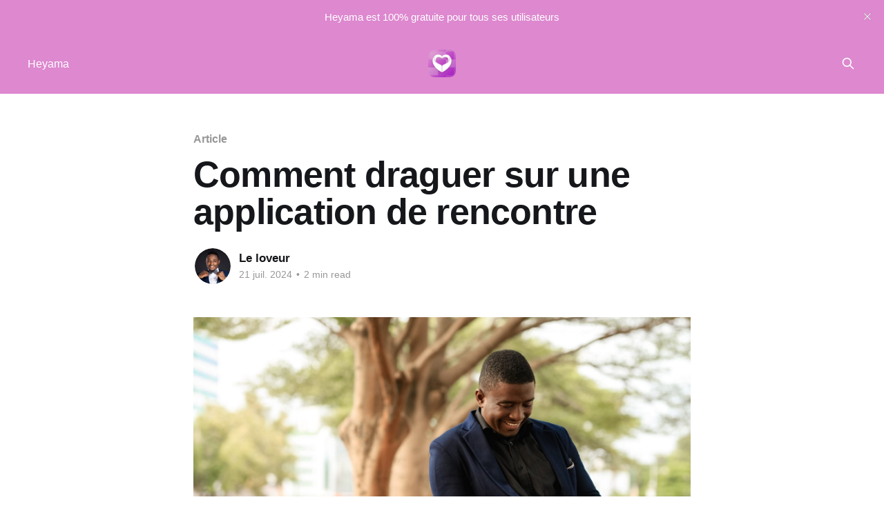

--- FILE ---
content_type: text/html; charset=utf-8
request_url: https://blog.heyamapp.com/comment-draguer-sur-une-application-de-rencontre/
body_size: 5965
content:
<!DOCTYPE html>
<html lang="fr" class="auto-color">
<head>

    <title>Comment draguer sur une application de rencontre</title>
    <meta charset="utf-8" />
    <meta http-equiv="X-UA-Compatible" content="IE=edge" />
    <meta name="HandheldFriendly" content="True" />
    <meta name="viewport" content="width=device-width, initial-scale=1.0" />
    
    <link rel="preload" as="style" href="/assets/built/screen.css?v=36521d2875" />
    <link rel="preload" as="script" href="/assets/built/casper.js?v=36521d2875" />

    <link rel="stylesheet" type="text/css" href="/assets/built/screen.css?v=36521d2875" />

    <link rel="icon" href="https://blog.heyamapp.com/content/images/size/w256h256/2024/04/App-Calendar.png" type="image/png">
    <link rel="canonical" href="https://blog.heyamapp.com/comment-draguer-sur-une-application-de-rencontre/">
    <meta name="referrer" content="no-referrer-when-downgrade">
    
    <meta property="og:site_name" content="Heyama">
    <meta property="og:type" content="article">
    <meta property="og:title" content="Comment draguer sur une application de rencontre">
    <meta property="og:description" content="Les applications de rencontre, comme Heyama, offrent une plateforme idéale pour rencontrer de nouvelles personnes et potentiellement trouver l&#x27;amour. Cependant, savoir comment draguer efficacement après avoir obtenu un match est essentiel pour transformer cette connexion virtuelle en une véritable relation. Voici quelques conseils pour bien commencer une conversation et maintenir">
    <meta property="og:url" content="https://blog.heyamapp.com/comment-draguer-sur-une-application-de-rencontre/">
    <meta property="og:image" content="https://blog.heyamapp.com/content/images/2024/07/WhatsApp-Image-2024-07-21---21.57.47_116aca09.jpg">
    <meta property="article:published_time" content="2024-07-21T19:58:36.000Z">
    <meta property="article:modified_time" content="2024-07-21T19:58:36.000Z">
    <meta property="article:tag" content="Article">
    
    <meta property="article:publisher" content="https://www.facebook.com/heyamapp">
    <meta name="twitter:card" content="summary_large_image">
    <meta name="twitter:title" content="Comment draguer sur une application de rencontre">
    <meta name="twitter:description" content="Les applications de rencontre, comme Heyama, offrent une plateforme idéale pour rencontrer de nouvelles personnes et potentiellement trouver l&#x27;amour. Cependant, savoir comment draguer efficacement après avoir obtenu un match est essentiel pour transformer cette connexion virtuelle en une véritable relation. Voici quelques conseils pour bien commencer une conversation et maintenir">
    <meta name="twitter:url" content="https://blog.heyamapp.com/comment-draguer-sur-une-application-de-rencontre/">
    <meta name="twitter:image" content="https://blog.heyamapp.com/content/images/2024/07/WhatsApp-Image-2024-07-21---21.57.47_116aca09.jpg">
    <meta name="twitter:label1" content="Written by">
    <meta name="twitter:data1" content="Le loveur">
    <meta name="twitter:label2" content="Filed under">
    <meta name="twitter:data2" content="Article">
    <meta name="twitter:site" content="@Heyama_App">
    <meta property="og:image:width" content="1200">
    <meta property="og:image:height" content="750">
    
    <script type="application/ld+json">
{
    "@context": "https://schema.org",
    "@type": "Article",
    "publisher": {
        "@type": "Organization",
        "name": "Heyama",
        "url": "https://blog.heyamapp.com/",
        "logo": {
            "@type": "ImageObject",
            "url": "https://blog.heyamapp.com/content/images/2024/04/App-Calendar-1.png",
            "width": 60,
            "height": 60
        }
    },
    "author": {
        "@type": "Person",
        "name": "Le loveur",
        "image": {
            "@type": "ImageObject",
            "url": "https://blog.heyamapp.com/content/images/2024/03/istockphoto-489387154-612x612.jpg",
            "width": 612,
            "height": 459
        },
        "url": "https://blog.heyamapp.com/author/heyama-lover/",
        "sameAs": []
    },
    "headline": "Comment draguer sur une application de rencontre",
    "url": "https://blog.heyamapp.com/comment-draguer-sur-une-application-de-rencontre/",
    "datePublished": "2024-07-21T19:58:36.000Z",
    "dateModified": "2024-07-21T19:58:36.000Z",
    "image": {
        "@type": "ImageObject",
        "url": "https://blog.heyamapp.com/content/images/2024/07/WhatsApp-Image-2024-07-21---21.57.47_116aca09.jpg",
        "width": 1200,
        "height": 750
    },
    "keywords": "Article",
    "description": "Les applications de rencontre, comme Heyama, offrent une plateforme idéale pour rencontrer de nouvelles personnes et potentiellement trouver l&#x27;amour. Cependant, savoir comment draguer efficacement après avoir obtenu un match est essentiel pour transformer cette connexion virtuelle en une véritable relation. Voici quelques conseils pour bien commencer une conversation et maintenir l&#x27;intérêt de votre match.\n\n1. Soyez authentique et personnel\n\nUne fois que vous avez un match, il est crucial de mont",
    "mainEntityOfPage": "https://blog.heyamapp.com/comment-draguer-sur-une-application-de-rencontre/"
}
    </script>

    <meta name="generator" content="Ghost 6.10">
    <link rel="alternate" type="application/rss+xml" title="Heyama" href="https://blog.heyamapp.com/rss/">
    
    <script defer src="https://cdn.jsdelivr.net/ghost/sodo-search@~1.8/umd/sodo-search.min.js" data-key="597b54ac27d4d08d446f0e072d" data-styles="https://cdn.jsdelivr.net/ghost/sodo-search@~1.8/umd/main.css" data-sodo-search="https://blog.heyamapp.com/" data-locale="fr" crossorigin="anonymous"></script>
    <script defer src="https://cdn.jsdelivr.net/ghost/announcement-bar@~1.1/umd/announcement-bar.min.js" data-announcement-bar="https://blog.heyamapp.com/" data-api-url="https://blog.heyamapp.com/members/api/announcement/" crossorigin="anonymous"></script>
    <link href="https://blog.heyamapp.com/webmentions/receive/" rel="webmention">
    <script defer src="/public/cards.min.js?v=36521d2875"></script><style>:root {--ghost-accent-color: #DD88CF;}</style>
    <link rel="stylesheet" type="text/css" href="/public/cards.min.css?v=36521d2875">

</head>
<body class="post-template tag-article is-head-middle-logo has-cover">
<div class="viewport">

    <header id="gh-head" class="gh-head outer">
        <div class="gh-head-inner inner">
            <div class="gh-head-brand">
                <a class="gh-head-logo" href="https://blog.heyamapp.com">
                        <img src="https://blog.heyamapp.com/content/images/2024/04/App-Calendar-1.png" alt="Heyama">
                </a>
                <button class="gh-search gh-icon-btn" aria-label="Search this site" data-ghost-search><svg xmlns="http://www.w3.org/2000/svg" fill="none" viewBox="0 0 24 24" stroke="currentColor" stroke-width="2" width="20" height="20"><path stroke-linecap="round" stroke-linejoin="round" d="M21 21l-6-6m2-5a7 7 0 11-14 0 7 7 0 0114 0z"></path></svg></button>
                <button class="gh-burger" aria-label="Main Menu"></button>
            </div>

            <nav class="gh-head-menu">
                <ul class="nav">
    <li class="nav-heyama"><a href="https://heyamapp.com">Heyama</a></li>
</ul>

            </nav>

            <div class="gh-head-actions">
                        <button class="gh-search gh-icon-btn" aria-label="Search this site" data-ghost-search><svg xmlns="http://www.w3.org/2000/svg" fill="none" viewBox="0 0 24 24" stroke="currentColor" stroke-width="2" width="20" height="20"><path stroke-linecap="round" stroke-linejoin="round" d="M21 21l-6-6m2-5a7 7 0 11-14 0 7 7 0 0114 0z"></path></svg></button>
            </div>
        </div>
    </header>

    <div class="site-content">
        



<main id="site-main" class="site-main">
<article class="article post tag-article image-small">

    <header class="article-header gh-canvas">

        <div class="article-tag post-card-tags">
                <span class="post-card-primary-tag">
                    <a href="/tag/article/">Article</a>
                </span>
        </div>

        <h1 class="article-title">Comment draguer sur une application de rencontre</h1>


        <div class="article-byline">
        <section class="article-byline-content">

            <ul class="author-list instapaper_ignore">
                <li class="author-list-item">
                    <a href="/author/heyama-lover/" class="author-avatar" aria-label="Read more of Le loveur">
                        <img class="author-profile-image" src="/content/images/size/w100/2024/03/istockphoto-489387154-612x612.jpg" alt="Le loveur" />
                    </a>
                </li>
            </ul>

            <div class="article-byline-meta">
                <h4 class="author-name"><a href="/author/heyama-lover/">Le loveur</a></h4>
                <div class="byline-meta-content">
                    <time class="byline-meta-date" datetime="2024-07-21">21 juil. 2024</time>
                        <span class="byline-reading-time"><span class="bull">&bull;</span> 2 min read</span>
                </div>
            </div>

        </section>
        </div>

            <figure class="article-image">
                <img
                    srcset="/content/images/size/w300/2024/07/WhatsApp-Image-2024-07-21---21.57.47_116aca09.jpg 300w,
                            /content/images/size/w600/2024/07/WhatsApp-Image-2024-07-21---21.57.47_116aca09.jpg 600w,
                            /content/images/size/w1000/2024/07/WhatsApp-Image-2024-07-21---21.57.47_116aca09.jpg 1000w,
                            /content/images/size/w2000/2024/07/WhatsApp-Image-2024-07-21---21.57.47_116aca09.jpg 2000w"
                    sizes="(min-width: 1400px) 1400px, 92vw"
                    src="/content/images/size/w2000/2024/07/WhatsApp-Image-2024-07-21---21.57.47_116aca09.jpg"
                    alt="Comment draguer sur une application de rencontre"
                />
            </figure>

    </header>

    <section class="gh-content gh-canvas">
        <p>Les applications de rencontre, comme Heyama, offrent une plateforme idéale pour rencontrer de nouvelles personnes et potentiellement trouver l'amour. Cependant, savoir comment draguer efficacement après avoir obtenu un match est essentiel pour transformer cette connexion virtuelle en une véritable relation. Voici quelques conseils pour bien commencer une conversation et maintenir l'intérêt de votre match.</p><h4 id="1-soyez-authentique-et-personnel">1. Soyez authentique et personnel</h4><p>Une fois que vous avez un match, il est crucial de montrer que vous êtes authentique. Évitez les messages génériques comme "Salut, ça va ?". Optez plutôt pour un message personnalisé qui montre que vous avez pris le temps de lire leur profil. Par exemple, si leur profil mentionne qu'ils aiment la musique, vous pouvez dire : "Salut [nom], j'ai vu que tu aimes la musique. Quel est ton artiste préféré?"</p><h4 id="2-montrez-de-lint%C3%A9r%C3%AAt-sinc%C3%A8re">2. Montrez de l'intérêt sincère</h4><p>Posez des questions ouvertes pour encourager la conversation. Les questions ouvertes permettent à l'autre personne de donner des réponses détaillées et montrent que vous êtes vraiment intéressé par ce qu'elle a à dire. Par exemple : "Qu'est-ce qui t'a poussé à t'inscrire sur Heyama ?"</p><h4 id="3-utilisez-lhumour">3. Utilisez l'humour</h4><p>L'humour est un excellent moyen de briser la glace et de rendre la conversation agréable. Un commentaire léger ou une blague subtile peut détendre l'atmosphère. Par exemple : "Est-ce que tu crois au coup de foudre sur une application de rencontre, ou faut-il que je te remette en favoris pour plus tard ?"</p><h4 id="4-complimentez-sinc%C3%A8rement">4. Complimentez sincèrement</h4><p>Les compliments sont toujours appréciés, mais ils doivent être sincères et spécifiques. Au lieu de simplement dire "Tu es jolie", optez pour quelque chose de plus personnel et authentique : "J'aime beaucoup ta photo de profil, tu as un sourire très chaleureux."</p><h4 id="5-partagez-des-informations-personnelles">5. Partagez des informations personnelles</h4><p>Partagez un peu de vous-même pour créer une connexion. Parler de vos passions, de vos hobbies ou d'une expérience amusante peut rendre la conversation plus intéressante. Par exemple : "J'adore voyager et découvrir de nouvelles villes. Mon dernier voyage était à Limbé, c'était incroyable ! Et toi, as-tu un voyage qui t'a marqué ?"</p><h4 id="6-soyez-respectueux-et-attentionn%C3%A9">6. Soyez respectueux et attentionné</h4><p>Respectez toujours les limites de votre match. Si elle ne semble pas à l'aise avec certains sujets, changez de sujet rapidement et respectueusement. Montrez que vous êtes attentif à ses sentiments et ses réactions.</p><h4 id="7-planifiez-un-rendez-vous">7. Planifiez un rendez-vous</h4><p>Si la conversation se passe bien, proposez un rendez-vous. Soyez direct mais respectueux : "J'aime beaucoup notre conversation. Que dirais-tu de poursuivre cette discussion autour d'un verre ce week-end ?"</p><h4 id="8-utilisez-les-fonctions-de-heyama">8. Utilisez les fonctions de Heyama</h4><p>Heyama offre diverses fonctionnalités pour améliorer vos interactions. Par exemple, vous pouvez utiliser les filtres de recherche pour trouver des personnes qui partagent vos intérêts. De plus, Heyama permet de connaître les intentions des profils avant de matcher : relation sérieuse, amitié, ou autre. Utilisez cette information pour aligner vos attentes dès le début.</p><p>Draguer sur une application de rencontre nécessite une combinaison de sincérité, d'intérêt sincère et de respect. En suivant ces conseils, vous augmenterez vos chances de transformer un match en une relation significative. N'oubliez pas d'être vous-même et de profiter du processus de rencontre. Après tout, Heyama est là pour faciliter ces connexions et vous aider à trouver l'amour. Bonne chance !</p><p>👉 Téléchargez gratuitement Heyama sur&nbsp;<a href="https://links.heyamapp.com/blog?ref=blog.heyamapp.com" rel="noreferrer">ANDROID</a>&nbsp;et&nbsp;<a href="https://links.heyamapp.com/blog?ref=blog.heyamapp.com" rel="noreferrer">APPLE</a>&nbsp;pour faire des rencontres.</p>
    </section>


</article>
</main>




            <aside class="read-more-wrap outer">
                <div class="read-more inner">
                        
<article class="post-card post">

    <a class="post-card-image-link" href="/les-avantages-de-rencontrer-quelquun-en-dehors-de-sa-ville/">

        <img class="post-card-image"
            srcset="/content/images/size/w300/2025/12/WhatsApp-Image-2025-12-12---12.16.53_29d8eec7.jpg 300w,
                    /content/images/size/w600/2025/12/WhatsApp-Image-2025-12-12---12.16.53_29d8eec7.jpg 600w,
                    /content/images/size/w1000/2025/12/WhatsApp-Image-2025-12-12---12.16.53_29d8eec7.jpg 1000w,
                    /content/images/size/w2000/2025/12/WhatsApp-Image-2025-12-12---12.16.53_29d8eec7.jpg 2000w"
            sizes="(max-width: 1000px) 400px, 800px"
            src="/content/images/size/w600/2025/12/WhatsApp-Image-2025-12-12---12.16.53_29d8eec7.jpg"
            alt="Les avantages de rencontrer quelqu’un en dehors de sa ville"
            loading="lazy"
        />


    </a>

    <div class="post-card-content">

        <a class="post-card-content-link" href="/les-avantages-de-rencontrer-quelquun-en-dehors-de-sa-ville/">
            <header class="post-card-header">
                <div class="post-card-tags">
                </div>
                <h2 class="post-card-title">
                    Les avantages de rencontrer quelqu’un en dehors de sa ville
                </h2>
            </header>
                <div class="post-card-excerpt">Se limiter aux rencontres locales peut parfois réduire tes chances de trouver la personne idéale. Rencontrer quelqu’un en dehors de sa ville, voire de son pays, offre de nombreux avantages, surtout sur une appli comme Heyama.

✅ Découvrir de nouvelles cultures et perspectives
Chaque rencontre est une opportunité d’apprendre,</div>
        </a>

        <footer class="post-card-meta">
            <time class="post-card-meta-date" datetime="2026-01-09">09 janv. 2026</time>
                <span class="post-card-meta-length">1 min read</span>
        </footer>

    </div>

</article>
                        
<article class="post-card post">

    <a class="post-card-image-link" href="/bonne-fete-de-fin-dannee-avec-heyama/">

        <img class="post-card-image"
            srcset="/content/images/size/w300/2025/12/WhatsApp-Image-2025-12-12---12.34.25_4bfb1d52.jpg 300w,
                    /content/images/size/w600/2025/12/WhatsApp-Image-2025-12-12---12.34.25_4bfb1d52.jpg 600w,
                    /content/images/size/w1000/2025/12/WhatsApp-Image-2025-12-12---12.34.25_4bfb1d52.jpg 1000w,
                    /content/images/size/w2000/2025/12/WhatsApp-Image-2025-12-12---12.34.25_4bfb1d52.jpg 2000w"
            sizes="(max-width: 1000px) 400px, 800px"
            src="/content/images/size/w600/2025/12/WhatsApp-Image-2025-12-12---12.34.25_4bfb1d52.jpg"
            alt="Bonne fête de fin d’année avec Heyama ! 🎉❤️"
            loading="lazy"
        />


    </a>

    <div class="post-card-content">

        <a class="post-card-content-link" href="/bonne-fete-de-fin-dannee-avec-heyama/">
            <header class="post-card-header">
                <div class="post-card-tags">
                </div>
                <h2 class="post-card-title">
                    Bonne fête de fin d’année avec Heyama ! 🎉❤️
                </h2>
            </header>
                <div class="post-card-excerpt">Alors que l’année touche à sa fin, toute l’équipe de Heyama souhaite adresser un immense merci à notre communauté. Merci à vous qui avez osé rencontrer, échanger, et peut-être même trouver l’amour grâce à notre appli. 💜

Pour ceux qui ont trouvé leur moitié cette année : nous sommes</div>
        </a>

        <footer class="post-card-meta">
            <time class="post-card-meta-date" datetime="2025-12-22">22 déc. 2025</time>
                <span class="post-card-meta-length">1 min read</span>
        </footer>

    </div>

</article>
                        
<article class="post-card post">

    <a class="post-card-image-link" href="/les-signaux-qui-montrent-que-ta-relation-va-dans-la-bonne-direction/">

        <img class="post-card-image"
            srcset="/content/images/size/w300/2025/12/WhatsApp-Image-2025-12-12---12.08.37_44a1a630.jpg 300w,
                    /content/images/size/w600/2025/12/WhatsApp-Image-2025-12-12---12.08.37_44a1a630.jpg 600w,
                    /content/images/size/w1000/2025/12/WhatsApp-Image-2025-12-12---12.08.37_44a1a630.jpg 1000w,
                    /content/images/size/w2000/2025/12/WhatsApp-Image-2025-12-12---12.08.37_44a1a630.jpg 2000w"
            sizes="(max-width: 1000px) 400px, 800px"
            src="/content/images/size/w600/2025/12/WhatsApp-Image-2025-12-12---12.08.37_44a1a630.jpg"
            alt="Les signaux qui montrent que ta relation va dans la bonne direction"
            loading="lazy"
        />


    </a>

    <div class="post-card-content">

        <a class="post-card-content-link" href="/les-signaux-qui-montrent-que-ta-relation-va-dans-la-bonne-direction/">
            <header class="post-card-header">
                <div class="post-card-tags">
                </div>
                <h2 class="post-card-title">
                    Les signaux qui montrent que ta relation va dans la bonne direction
                </h2>
            </header>
                <div class="post-card-excerpt">Rencontrer quelqu’un, c’est facile. Savoir si c’est la bonne personne, un peu moins. Heureusement, certains signes ne trompent pas et montrent que ta relation peut durer.

✅ La communication est fluide et sincère
Vous pouvez parler de tout, partager vos opinions et résoudre les désaccords sans peur.

✅ Le</div>
        </a>

        <footer class="post-card-meta">
            <time class="post-card-meta-date" datetime="2025-12-12">12 déc. 2025</time>
                <span class="post-card-meta-length">1 min read</span>
        </footer>

    </div>

</article>
                </div>
            </aside>



    </div>

    <footer class="site-footer outer">
        <div class="inner">
            <section class="copyright"><a href="https://blog.heyamapp.com">Heyama</a> &copy; 2026</section>
            <nav class="site-footer-nav">
                <ul class="nav">
    <li class="nav-telecharger-heyama"><a href="https://app.heyamapp.com/download">Télécharger Heyama</a></li>
</ul>

            </nav>
            <div class="gh-powered-by"><a href="https://ghost.org/" target="_blank" rel="noopener">Powered by Ghost</a></div>
        </div>
    </footer>

</div>

    <div class="pswp" tabindex="-1" role="dialog" aria-hidden="true">
    <div class="pswp__bg"></div>

    <div class="pswp__scroll-wrap">
        <div class="pswp__container">
            <div class="pswp__item"></div>
            <div class="pswp__item"></div>
            <div class="pswp__item"></div>
        </div>

        <div class="pswp__ui pswp__ui--hidden">
            <div class="pswp__top-bar">
                <div class="pswp__counter"></div>

                <button class="pswp__button pswp__button--close" title="Close (Esc)"></button>
                <button class="pswp__button pswp__button--share" title="Share"></button>
                <button class="pswp__button pswp__button--fs" title="Toggle fullscreen"></button>
                <button class="pswp__button pswp__button--zoom" title="Zoom in/out"></button>

                <div class="pswp__preloader">
                    <div class="pswp__preloader__icn">
                        <div class="pswp__preloader__cut">
                            <div class="pswp__preloader__donut"></div>
                        </div>
                    </div>
                </div>
            </div>

            <div class="pswp__share-modal pswp__share-modal--hidden pswp__single-tap">
                <div class="pswp__share-tooltip"></div>
            </div>

            <button class="pswp__button pswp__button--arrow--left" title="Previous (arrow left)"></button>
            <button class="pswp__button pswp__button--arrow--right" title="Next (arrow right)"></button>

            <div class="pswp__caption">
                <div class="pswp__caption__center"></div>
            </div>
        </div>
    </div>
</div>
<script
    src="https://code.jquery.com/jquery-3.5.1.min.js"
    integrity="sha256-9/aliU8dGd2tb6OSsuzixeV4y/faTqgFtohetphbbj0="
    crossorigin="anonymous">
</script>
<script src="/assets/built/casper.js?v=36521d2875"></script>
<script>
$(document).ready(function () {
    // Mobile Menu Trigger
    $('.gh-burger').click(function () {
        $('body').toggleClass('gh-head-open');
    });
    // FitVids - Makes video embeds responsive
    $(".gh-content").fitVids();
});
</script>



</body>
</html>
